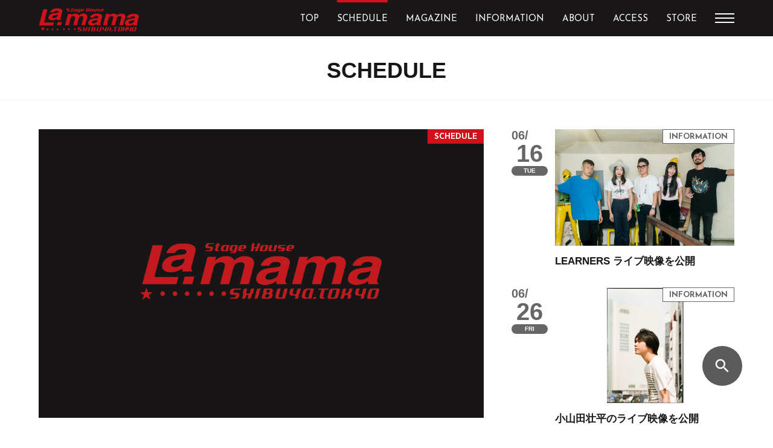

--- FILE ---
content_type: text/html; charset=UTF-8
request_url: https://www.lamama.net/article/%E4%B9%85%E4%BF%9D%E7%94%B0-%E6%9C%89%E8%B2%B4-we-are-the-japan-un-chick-show-conkota/
body_size: 55817
content:
<!DOCTYPE html>
<html lang="ja">
<head>
  <meta charset="utf-8">
  <meta name="viewport" content="width=device-width,initial-scale=1.0">
  <meta http-equiv="X-UA-Compatible" content="IE=Edge">
	<!-- Google tag (gtag.js) -->
<script async src="https://www.googletagmanager.com/gtag/js?id=G-Y4TPJRD5GS"></script>
<script>
  window.dataLayer = window.dataLayer || [];
  function gtag(){dataLayer.push(arguments);}
  gtag('js', new Date());

  gtag('config', 'G-Y4TPJRD5GS');
</script>
  <meta name="format-detection" content="telephone=no">
  <meta name="description" content="渋谷の老舗ライブハウス、La.mama（ラママ）です。最新ライブスケジュールはこちら。また、ラ・ママでは出演したいバンドを常時募集しています。年齢・経験は問いません!! さまざまなジャンルをお待ちしております。まずはデモ音源をお送りください。また、ホールレンタルも常時行なっております。">
  <meta name="keywords" content="La.mama,ラママ,渋谷,道玄坂,ライブハウス,バンド">
	<meta name='robots' content='max-image-preview:large' />
<link rel='dns-prefetch' href='//s.w.org' />
<script type="text/javascript">
window._wpemojiSettings = {"baseUrl":"https:\/\/s.w.org\/images\/core\/emoji\/13.1.0\/72x72\/","ext":".png","svgUrl":"https:\/\/s.w.org\/images\/core\/emoji\/13.1.0\/svg\/","svgExt":".svg","source":{"concatemoji":"https:\/\/www.lamama.net\/wp-includes\/js\/wp-emoji-release.min.js?ver=dd8ba6227d2b7d22f88cf2a64ba25375"}};
/*! This file is auto-generated */
!function(e,a,t){var n,r,o,i=a.createElement("canvas"),p=i.getContext&&i.getContext("2d");function s(e,t){var a=String.fromCharCode;p.clearRect(0,0,i.width,i.height),p.fillText(a.apply(this,e),0,0);e=i.toDataURL();return p.clearRect(0,0,i.width,i.height),p.fillText(a.apply(this,t),0,0),e===i.toDataURL()}function c(e){var t=a.createElement("script");t.src=e,t.defer=t.type="text/javascript",a.getElementsByTagName("head")[0].appendChild(t)}for(o=Array("flag","emoji"),t.supports={everything:!0,everythingExceptFlag:!0},r=0;r<o.length;r++)t.supports[o[r]]=function(e){if(!p||!p.fillText)return!1;switch(p.textBaseline="top",p.font="600 32px Arial",e){case"flag":return s([127987,65039,8205,9895,65039],[127987,65039,8203,9895,65039])?!1:!s([55356,56826,55356,56819],[55356,56826,8203,55356,56819])&&!s([55356,57332,56128,56423,56128,56418,56128,56421,56128,56430,56128,56423,56128,56447],[55356,57332,8203,56128,56423,8203,56128,56418,8203,56128,56421,8203,56128,56430,8203,56128,56423,8203,56128,56447]);case"emoji":return!s([10084,65039,8205,55357,56613],[10084,65039,8203,55357,56613])}return!1}(o[r]),t.supports.everything=t.supports.everything&&t.supports[o[r]],"flag"!==o[r]&&(t.supports.everythingExceptFlag=t.supports.everythingExceptFlag&&t.supports[o[r]]);t.supports.everythingExceptFlag=t.supports.everythingExceptFlag&&!t.supports.flag,t.DOMReady=!1,t.readyCallback=function(){t.DOMReady=!0},t.supports.everything||(n=function(){t.readyCallback()},a.addEventListener?(a.addEventListener("DOMContentLoaded",n,!1),e.addEventListener("load",n,!1)):(e.attachEvent("onload",n),a.attachEvent("onreadystatechange",function(){"complete"===a.readyState&&t.readyCallback()})),(n=t.source||{}).concatemoji?c(n.concatemoji):n.wpemoji&&n.twemoji&&(c(n.twemoji),c(n.wpemoji)))}(window,document,window._wpemojiSettings);
</script>
<style type="text/css">
img.wp-smiley,
img.emoji {
	display: inline !important;
	border: none !important;
	box-shadow: none !important;
	height: 1em !important;
	width: 1em !important;
	margin: 0 0.07em !important;
	vertical-align: -0.1em !important;
	background: none !important;
	padding: 0 !important;
}
</style>
	<link rel='stylesheet' id='wp-block-library-css'  href='https://www.lamama.net/wp-includes/css/dist/block-library/style.min.css?ver=dd8ba6227d2b7d22f88cf2a64ba25375' media='all' />
<style id='global-styles-inline-css' type='text/css'>
body{--wp--preset--color--black: #000000;--wp--preset--color--cyan-bluish-gray: #abb8c3;--wp--preset--color--white: #ffffff;--wp--preset--color--pale-pink: #f78da7;--wp--preset--color--vivid-red: #cf2e2e;--wp--preset--color--luminous-vivid-orange: #ff6900;--wp--preset--color--luminous-vivid-amber: #fcb900;--wp--preset--color--light-green-cyan: #7bdcb5;--wp--preset--color--vivid-green-cyan: #00d084;--wp--preset--color--pale-cyan-blue: #8ed1fc;--wp--preset--color--vivid-cyan-blue: #0693e3;--wp--preset--color--vivid-purple: #9b51e0;--wp--preset--gradient--vivid-cyan-blue-to-vivid-purple: linear-gradient(135deg,rgba(6,147,227,1) 0%,rgb(155,81,224) 100%);--wp--preset--gradient--light-green-cyan-to-vivid-green-cyan: linear-gradient(135deg,rgb(122,220,180) 0%,rgb(0,208,130) 100%);--wp--preset--gradient--luminous-vivid-amber-to-luminous-vivid-orange: linear-gradient(135deg,rgba(252,185,0,1) 0%,rgba(255,105,0,1) 100%);--wp--preset--gradient--luminous-vivid-orange-to-vivid-red: linear-gradient(135deg,rgba(255,105,0,1) 0%,rgb(207,46,46) 100%);--wp--preset--gradient--very-light-gray-to-cyan-bluish-gray: linear-gradient(135deg,rgb(238,238,238) 0%,rgb(169,184,195) 100%);--wp--preset--gradient--cool-to-warm-spectrum: linear-gradient(135deg,rgb(74,234,220) 0%,rgb(151,120,209) 20%,rgb(207,42,186) 40%,rgb(238,44,130) 60%,rgb(251,105,98) 80%,rgb(254,248,76) 100%);--wp--preset--gradient--blush-light-purple: linear-gradient(135deg,rgb(255,206,236) 0%,rgb(152,150,240) 100%);--wp--preset--gradient--blush-bordeaux: linear-gradient(135deg,rgb(254,205,165) 0%,rgb(254,45,45) 50%,rgb(107,0,62) 100%);--wp--preset--gradient--luminous-dusk: linear-gradient(135deg,rgb(255,203,112) 0%,rgb(199,81,192) 50%,rgb(65,88,208) 100%);--wp--preset--gradient--pale-ocean: linear-gradient(135deg,rgb(255,245,203) 0%,rgb(182,227,212) 50%,rgb(51,167,181) 100%);--wp--preset--gradient--electric-grass: linear-gradient(135deg,rgb(202,248,128) 0%,rgb(113,206,126) 100%);--wp--preset--gradient--midnight: linear-gradient(135deg,rgb(2,3,129) 0%,rgb(40,116,252) 100%);--wp--preset--duotone--dark-grayscale: url('#wp-duotone-dark-grayscale');--wp--preset--duotone--grayscale: url('#wp-duotone-grayscale');--wp--preset--duotone--purple-yellow: url('#wp-duotone-purple-yellow');--wp--preset--duotone--blue-red: url('#wp-duotone-blue-red');--wp--preset--duotone--midnight: url('#wp-duotone-midnight');--wp--preset--duotone--magenta-yellow: url('#wp-duotone-magenta-yellow');--wp--preset--duotone--purple-green: url('#wp-duotone-purple-green');--wp--preset--duotone--blue-orange: url('#wp-duotone-blue-orange');--wp--preset--font-size--small: 13px;--wp--preset--font-size--medium: 20px;--wp--preset--font-size--large: 36px;--wp--preset--font-size--x-large: 42px;}.has-black-color{color: var(--wp--preset--color--black) !important;}.has-cyan-bluish-gray-color{color: var(--wp--preset--color--cyan-bluish-gray) !important;}.has-white-color{color: var(--wp--preset--color--white) !important;}.has-pale-pink-color{color: var(--wp--preset--color--pale-pink) !important;}.has-vivid-red-color{color: var(--wp--preset--color--vivid-red) !important;}.has-luminous-vivid-orange-color{color: var(--wp--preset--color--luminous-vivid-orange) !important;}.has-luminous-vivid-amber-color{color: var(--wp--preset--color--luminous-vivid-amber) !important;}.has-light-green-cyan-color{color: var(--wp--preset--color--light-green-cyan) !important;}.has-vivid-green-cyan-color{color: var(--wp--preset--color--vivid-green-cyan) !important;}.has-pale-cyan-blue-color{color: var(--wp--preset--color--pale-cyan-blue) !important;}.has-vivid-cyan-blue-color{color: var(--wp--preset--color--vivid-cyan-blue) !important;}.has-vivid-purple-color{color: var(--wp--preset--color--vivid-purple) !important;}.has-black-background-color{background-color: var(--wp--preset--color--black) !important;}.has-cyan-bluish-gray-background-color{background-color: var(--wp--preset--color--cyan-bluish-gray) !important;}.has-white-background-color{background-color: var(--wp--preset--color--white) !important;}.has-pale-pink-background-color{background-color: var(--wp--preset--color--pale-pink) !important;}.has-vivid-red-background-color{background-color: var(--wp--preset--color--vivid-red) !important;}.has-luminous-vivid-orange-background-color{background-color: var(--wp--preset--color--luminous-vivid-orange) !important;}.has-luminous-vivid-amber-background-color{background-color: var(--wp--preset--color--luminous-vivid-amber) !important;}.has-light-green-cyan-background-color{background-color: var(--wp--preset--color--light-green-cyan) !important;}.has-vivid-green-cyan-background-color{background-color: var(--wp--preset--color--vivid-green-cyan) !important;}.has-pale-cyan-blue-background-color{background-color: var(--wp--preset--color--pale-cyan-blue) !important;}.has-vivid-cyan-blue-background-color{background-color: var(--wp--preset--color--vivid-cyan-blue) !important;}.has-vivid-purple-background-color{background-color: var(--wp--preset--color--vivid-purple) !important;}.has-black-border-color{border-color: var(--wp--preset--color--black) !important;}.has-cyan-bluish-gray-border-color{border-color: var(--wp--preset--color--cyan-bluish-gray) !important;}.has-white-border-color{border-color: var(--wp--preset--color--white) !important;}.has-pale-pink-border-color{border-color: var(--wp--preset--color--pale-pink) !important;}.has-vivid-red-border-color{border-color: var(--wp--preset--color--vivid-red) !important;}.has-luminous-vivid-orange-border-color{border-color: var(--wp--preset--color--luminous-vivid-orange) !important;}.has-luminous-vivid-amber-border-color{border-color: var(--wp--preset--color--luminous-vivid-amber) !important;}.has-light-green-cyan-border-color{border-color: var(--wp--preset--color--light-green-cyan) !important;}.has-vivid-green-cyan-border-color{border-color: var(--wp--preset--color--vivid-green-cyan) !important;}.has-pale-cyan-blue-border-color{border-color: var(--wp--preset--color--pale-cyan-blue) !important;}.has-vivid-cyan-blue-border-color{border-color: var(--wp--preset--color--vivid-cyan-blue) !important;}.has-vivid-purple-border-color{border-color: var(--wp--preset--color--vivid-purple) !important;}.has-vivid-cyan-blue-to-vivid-purple-gradient-background{background: var(--wp--preset--gradient--vivid-cyan-blue-to-vivid-purple) !important;}.has-light-green-cyan-to-vivid-green-cyan-gradient-background{background: var(--wp--preset--gradient--light-green-cyan-to-vivid-green-cyan) !important;}.has-luminous-vivid-amber-to-luminous-vivid-orange-gradient-background{background: var(--wp--preset--gradient--luminous-vivid-amber-to-luminous-vivid-orange) !important;}.has-luminous-vivid-orange-to-vivid-red-gradient-background{background: var(--wp--preset--gradient--luminous-vivid-orange-to-vivid-red) !important;}.has-very-light-gray-to-cyan-bluish-gray-gradient-background{background: var(--wp--preset--gradient--very-light-gray-to-cyan-bluish-gray) !important;}.has-cool-to-warm-spectrum-gradient-background{background: var(--wp--preset--gradient--cool-to-warm-spectrum) !important;}.has-blush-light-purple-gradient-background{background: var(--wp--preset--gradient--blush-light-purple) !important;}.has-blush-bordeaux-gradient-background{background: var(--wp--preset--gradient--blush-bordeaux) !important;}.has-luminous-dusk-gradient-background{background: var(--wp--preset--gradient--luminous-dusk) !important;}.has-pale-ocean-gradient-background{background: var(--wp--preset--gradient--pale-ocean) !important;}.has-electric-grass-gradient-background{background: var(--wp--preset--gradient--electric-grass) !important;}.has-midnight-gradient-background{background: var(--wp--preset--gradient--midnight) !important;}.has-small-font-size{font-size: var(--wp--preset--font-size--small) !important;}.has-medium-font-size{font-size: var(--wp--preset--font-size--medium) !important;}.has-large-font-size{font-size: var(--wp--preset--font-size--large) !important;}.has-x-large-font-size{font-size: var(--wp--preset--font-size--x-large) !important;}
</style>
<link rel='stylesheet' id='contact-form-7-css'  href='https://www.lamama.net/wp-content/plugins/contact-form-7/includes/css/styles.css?ver=5.2.2' media='all' />
<link rel='stylesheet' id='reset-css'  href='https://www.lamama.net/wp-content/themes/lamama-theme/reset.css?ver=1.0' media='all' />
<link rel='stylesheet' id='style-css'  href='https://www.lamama.net/wp-content/themes/lamama-theme/style.css?ver=1.0' media='all' />
<link rel='stylesheet' id='slick-css'  href='https://www.lamama.net/wp-content/themes/lamama-theme/slick.css?ver=1.0' media='all' />
<script type='text/javascript' src='https://www.lamama.net/wp-includes/js/jquery/jquery.min.js?ver=3.6.0' id='jquery-core-js'></script>
<script type='text/javascript' src='https://www.lamama.net/wp-includes/js/jquery/jquery-migrate.min.js?ver=3.3.2' id='jquery-migrate-js'></script>
<link rel="https://api.w.org/" href="https://www.lamama.net/wp-json/" /><link rel="alternate" type="application/json+oembed" href="https://www.lamama.net/wp-json/oembed/1.0/embed?url=https%3A%2F%2Fwww.lamama.net%2Farticle%2F%25e4%25b9%2585%25e4%25bf%259d%25e7%2594%25b0-%25e6%259c%2589%25e8%25b2%25b4-we-are-the-japan-un-chick-show-conkota%2F" />
<link rel="alternate" type="text/xml+oembed" href="https://www.lamama.net/wp-json/oembed/1.0/embed?url=https%3A%2F%2Fwww.lamama.net%2Farticle%2F%25e4%25b9%2585%25e4%25bf%259d%25e7%2594%25b0-%25e6%259c%2589%25e8%25b2%25b4-we-are-the-japan-un-chick-show-conkota%2F&#038;format=xml" />
<title>久保田 有貴 / We are the JAPAN / UN CHICK SHOW / CONKOTA | Schedule | 渋谷La.mama | 渋谷 道玄坂 ライブハウス</title>
<meta property="og:title" content="久保田 有貴 / We are the JAPAN / UN CHICK SHOW / CONKOTA" />
<meta property="og:description" content="OPEN/START 18:30/19:00 ADV/DOOR ￥2,000＋D/￥2,500＋D" />
<meta property="og:type" content="article" />
<meta property="og:url" content="https://www.lamama.net/article/%e4%b9%85%e4%bf%9d%e7%94%b0-%e6%9c%89%e8%b2%b4-we-are-the-japan-un-chick-show-conkota/" />
<meta property="og:image" content="https://www.lamama.net/wp-content/uploads/default2.png" />
<meta property="og:site_name" content="渋谷La.mama | 渋谷 道玄坂 ライブハウス" />
<meta name="twitter:card" content="summary_large_image" />
<meta name="twitter:site" content="@shibuya_lamama" />
<meta property="og:locale" content="ja_JP" />
<style type="text/css">
.no-js .native-lazyload-js-fallback {
	display: none;
}
</style>
		  <link href="https://fonts.googleapis.com/css?family=Josefin+Sans:400,400i,700" rel="stylesheet">
  <link href="https://fonts.googleapis.com/icon?family=Material+Icons" rel="stylesheet">
  <script src="https://ajax.googleapis.com/ajax/libs/jquery/3.3.1/jquery.min.js"></script>
  <script src="https://www.lamama.net/wp-content/themes/lamama-theme/js/smooth_scroll.js" type="text/javascript"></script>
  <script src="https://www.lamama.net/wp-content/themes/lamama-theme/js/vp.js" type="text/javascript"></script>
  <script src="https://www.lamama.net/wp-content/themes/lamama-theme/js/hum.js" type="text/javascript"></script>
  <script src="https://www.lamama.net/wp-content/themes/lamama-theme/js/search.js" type="text/javascript"></script>
  <script src="https://www.lamama.net/wp-content/themes/lamama-theme/js/slick.min.js" type="text/javascript"></script>
  <script src="https://www.lamama.net/wp-content/themes/lamama-theme/js/slide_text.js" type="text/javascript"></script>
  <script src="https://www.lamama.net/wp-content/themes/lamama-theme/js/common.js" type="text/javascript"></script>
  <script>!function(d,s,id){var js,fjs=d.getElementsByTagName(s)[0],p=/^http:/.test(d.location)?'http':'https';if(!d.getElementById(id)){js=d.createElement(s);js.id=id;js.src=p+'://platform.twitter.com/widgets.js';fjs.parentNode.insertBefore(js,fjs);}}(document, 'script', 'twitter-wjs');</script>
  <!-- Global site tag (gtag.js) - Google Analytics -->
  <script async src="https://www.googletagmanager.com/gtag/js?id=UA-150378693-1"></script>
  <script>
    window.dataLayer = window.dataLayer || [];
    function gtag(){dataLayer.push(arguments);}
    gtag('js', new Date());

    gtag('config', 'UA-150378693-1');
  </script>
</head>

<body data-rsssl=1>
<!-- ▼共通ヘッダー  -->
<header>
    <div class="header wrapper">
      <div class="logo_cont">
        <h1><a href="/"><img src="https://www.lamama.net/wp-content/themes/lamama-theme/img/logo.png" srcset="https://www.lamama.net/wp-content/themes/lamama-theme/img/logo@2x.png 2x" alt="渋谷La.mama"></a></h1>
      </div>
      <!-- /.logo_cont -->
            <nav class="glonav">
        <ul>
          <li><a href="/" class="">TOP</a></li>
          <li><a href="/schedule/" class="">SCHEDULE</a></li>
          <li><a href="/magazine/" class="">MAGAZINE</a></li>
          <li><a href="/information/" class="">INFORMATION</a></li>
          <li><a href="/about" class="">ABOUT</a></li>
<!--           <li><a href="" class="">STORY</a></li> -->
          <li><a href="/access/" class="">ACCESS</a></li>
          <li><a href="https://shibuya-lamama.stores.jp" target="_blank">STORE</a></li>
          <li class="humberger">
            <div id="humberger">
              <div></div>
              <div></div>
              <div></div>
            </div>
          </li>
          <li id="sub_nav">
              <ul class="wrapper">
                <!-- <li><a href="">DRINK / FOOD</a></li> -->
                <li><a href="/about?id=to_performer">出演者の方へ</a></li>
                <li><a href="/access?id=ticket">TICKET</a></li>
                <li><a href="/contact/">CONTACT</a></li>
              </ul>
          </li>
        </ul>
      </nav>
      <!-- /.glonav -->
      <div id="sp_humberger" class="sp">
          <div></div>
          <div></div>
          <div></div>
        </div>
      <!-- / #sp_humberger -->  
    </div>
    <!-- /.header -->
  </header>
  
      <article id="schedule">
    <div class="main_cont">
      <div class="ttl_cont">
        <h2 class="js_font">SCHEDULE</h2>
      </div><!-- /.ttl_cont -->
      <div class="pickup_cont wrapper detail">
        <div class="pickup_list l_side">
          <div class="pickup_btn schedule">
            <div class="img_cont" id="detail_hero">
    <img src="https://www.lamama.net/wp-content/uploads/default2.png" alt="">
  </div>            
            <!-- /.img_cont -->
            <div class="text_cont">
              <div class="date_cont">
                <span class="month">09/</span>
                <!-- /.month -->
                <span class="day">24</span>
                <span class="date tue">TUE</span>
                <span class="time_zone "></span>
                <!-- /.date -->
                <!-- /.day -->
              </div>
              <!-- /.date_cont -->
              <div class="detail_cont">
                <p class="status"></p>
                <!-- /.status -->
                <p class="genre"></p>
                <!-- /.genre -->
                <p class="event">
                  『Gravity』                </p>
                <!-- /.event -->
                <p class="member">
                  久保田 有貴 / We are the JAPAN / UN CHICK SHOW / CONKOTA                </p>
                <!-- /.member -->
              </div>
              <!-- /.detail_cont -->
            </div>
            <!-- /.text_cont -->
            <div class="detail_txt">
              <p>OPEN/START 18:30/19:00<br />
ADV/DOOR ￥2,000＋D/￥2,500＋D</p>
            </div><!-- /.detail_txt -->  
            <ul class="share-buttons">
              <li>
                <a href="https://www.facebook.com/sharer/sharer.php?u=https://www.lamama.net/article/%e4%b9%85%e4%bf%9d%e7%94%b0-%e6%9c%89%e8%b2%b4-we-are-the-japan-un-chick-show-conkota/&quote=渋谷La.mama 久保田 有貴 / We are the JAPAN / UN CHICK SHOW / CONKOTA" title="Share on Facebook" target="_blank">
                <svg width="24px" height="24px" viewBox="0 0 24 24" version="1.1" xmlns="http://www.w3.org/2000/svg" xmlns:xlink="http://www.w3.org/1999/xlink">
                    <g id="Page-1" stroke="none" stroke-width="1" fill="none" fill-rule="evenodd">
                        <path d="M22.5749508,0.000393442623 L1.31881967,0.000393442623 C0.59095082,0.000393442623 0,0.590163934 0,1.31921311 L0,22.5753443 C0,23.3043934 0.59095082,23.8949508 1.31881967,23.8949508 L12.7624918,23.8949508 L12.7624918,14.6415738 L9.64878689,14.6415738 L9.64878689,11.0348852 L12.7624918,11.0348852 L12.7624918,8.37521311 C12.7624918,5.28944262 14.6466885,3.6082623 17.4,3.6082623 C18.72,3.6082623 19.8519344,3.70701639 20.1820328,3.74990164 L20.1820328,6.97534426 L18.2722623,6.97613115 C16.7752131,6.97613115 16.4864262,7.68786885 16.4864262,8.73167213 L16.4864262,11.0337049 L20.0580984,11.0337049 L19.591082,14.64 L16.4860328,14.64 L16.4860328,23.8937705 L22.5745574,23.8937705 C23.3032131,23.8937705 23.8945574,23.3024262 23.8945574,22.5753443 L23.8945574,1.31842623 C23.8941639,0.590163934 23.3036066,0.000393442623 22.5749508,0.000393442623 Z" id="facebook" fill="#0D52C9" fill-rule="nonzero"></path>
                    </g>
                </svg>
                </a>
              </li>
              <li>
                <a href="https://twitter.com/intent/tweet?url=https://www.lamama.net/article/%e4%b9%85%e4%bf%9d%e7%94%b0-%e6%9c%89%e8%b2%b4-we-are-the-japan-un-chick-show-conkota/&text=渋谷La.mama 久保田 有貴 / We are the JAPAN / UN CHICK SHOW / CONKOTA" target="_blank" title="Tweet">
                  <svg width="24px" height="24px" viewBox="0 0 24 24" version="1.1" xmlns="http://www.w3.org/2000/svg" xmlns:xlink="http://www.w3.org/1999/xlink">
                      <g id="Page-1" stroke="none" stroke-width="1" fill="none" fill-rule="evenodd">
                          <path d="M1.5,0 L22.5,0 C23.3284271,0 24,0.671572875 24,1.5 L24,22.5 C24,23.3284271 23.3284271,24 22.5,24 L1.5,24 C0.671572875,24 0,23.3284271 0,22.5 L0,1.5 C0,0.671572875 0.671572875,0 1.5,0 Z M18.8437449,8.63114351 C19.4992893,8.16267882 20.0457677,7.59558998 20.4827426,6.92965831 C19.9001276,7.18977677 19.2707699,7.36657859 18.594615,7.4603918 C19.301877,7.04413667 19.7860319,6.43533485 20.0460957,5.63431435 C19.3699408,6.02957631 18.6724647,6.29505239 17.9544328,6.43030524 C17.3197722,5.74348975 16.5235626,5.4 15.5660228,5.4 C14.6608565,5.4 13.8881549,5.72009112 13.2483554,6.36005467 C12.6083371,7.00007289 12.2883554,7.77255581 12.2883554,8.67799544 C12.2883554,8.97966287 12.3144328,9.22950342 12.366369,9.42718907 C11.0241185,9.35442369 9.76491116,9.01607289 8.58912984,8.4126287 C7.41345786,7.80912984 6.41431435,7.00280638 5.59235535,5.99338497 C5.29057859,6.51367654 5.13979954,7.06512984 5.13979954,7.64790888 C5.13979954,8.83413212 5.61323918,9.74449203 6.56017312,10.3793713 C6.07104328,10.36882 5.55075171,10.2335672 4.99940774,9.97361276 L4.99940774,10.0048292 C4.99940774,10.7851845 5.2595262,11.4797084 5.77992711,12.0885103 C6.30021868,12.6972574 6.94007289,13.0740957 7.69965376,13.2200091 C7.39798633,13.3030524 7.13256492,13.3446014 6.90366287,13.3446014 C6.76841002,13.3446014 6.56553075,13.3239909 6.29507973,13.2824419 C6.5136492,13.938041 6.90114806,14.4790524 7.457959,14.9056401 C8.01460592,15.3327198 8.64686105,15.5510706 9.35434169,15.5611845 C8.14723462,16.4979499 6.78929385,16.9661959 5.28041002,16.9661959 C5.01001367,16.9661959 4.74973121,16.9505057 4.5,16.9194533 C6.04010023,17.8971663 7.71539863,18.3865695 9.52584055,18.3865695 C10.69118,18.3865695 11.7839727,18.2017312 12.8034533,17.8320547 C13.823426,17.4629248 14.6973759,16.9684374 15.4258497,16.3495763 C16.1541595,15.7304966 16.7811116,15.0174943 17.3062688,14.2111708 C17.8319727,13.4047927 18.2222597,12.5619499 18.4770752,11.6824784 C18.7318907,10.8034442 18.8594897,9.92676082 18.8594897,9.05264692 C18.8594897,8.8650205 18.8541868,8.72479271 18.8437449,8.63114351 Z" id="Shape" fill="#00B1EF" fill-rule="nonzero"></path>
                      </g>
                  </svg>
                </a>
              </li>
            </ul>
          </div>
          <!-- /.pickup_btn -->
        </div><!-- /.l_side -->
        <div class="pickup_list r_side sort">
                                                
                            <a href="https://www.lamama.net/article/s-20260209/" class="pickup_btn schedule" data-schedule="2026-02-09">
                <div class="text_cont">
                  <div class="date_cont">
                                        <span class="month">02/</span>
                    <span class="day">09</span>
                    <span class="date mon">MON</span>
                    <span class="time_zone "></span>
                  </div>
                  <!-- /.date_cont -->
                  <div class="detail_cont">
                    <div class="img_cont">
    <img class="lozad" src="https://www.lamama.net/wp-content/uploads/26.2.9-1.jpg" alt="">
  </div>                    <!-- /.img_cont -->
                    <p class="status"></p>
                    <!-- /.status -->
                    <p class="genre"></p>
                    <!-- /.genre -->
                    <p class="event">スペシャルZIGGYナイトWith ZYYG</p>
                    <!-- /.event -->
                    <p class="member">
                      森重樹一 / ZYYG / AISHA(フロントアクト)                    </p>
                    <!-- /.member -->
                  </div>
                  <!-- /.detail_cont -->
                </div>
                <!-- /.text_cont -->
              </a>                            
                            <a href="https://www.lamama.net/article/s-20260130/" class="pickup_btn schedule" data-schedule="2026-01-30">
                <div class="text_cont">
                  <div class="date_cont">
                                        <span class="month">01/</span>
                    <span class="day">30</span>
                    <span class="date fri">FRI</span>
                    <span class="time_zone "></span>
                  </div>
                  <!-- /.date_cont -->
                  <div class="detail_cont">
                    <div class="img_cont">
    <img class="lozad" src="https://www.lamama.net/wp-content/uploads/lamamakonto.gif" alt="">
  </div>                    <!-- /.img_cont -->
                    <p class="status"></p>
                    <!-- /.status -->
                    <p class="genre"></p>
                    <!-- /.genre -->
                    <p class="event">第433回 「ラ・ママ新人コント大会 」</p>
                    <!-- /.event -->
                    <p class="member">
                      司会）渡辺正行(コント赤信号) 　他 約20組                    </p>
                    <!-- /.member -->
                  </div>
                  <!-- /.detail_cont -->
                </div>
                <!-- /.text_cont -->
              </a>                            
                            <a href="https://www.lamama.net/article/s-20260611/" class="pickup_btn schedule" data-schedule="2026-06-11">
                <div class="text_cont">
                  <div class="date_cont">
                                        <span class="month">06/</span>
                    <span class="day">11</span>
                    <span class="date thu">THU</span>
                    <span class="time_zone "></span>
                  </div>
                  <!-- /.date_cont -->
                  <div class="detail_cont">
                    <div class="img_cont">
    <img class="lozad" src="https://www.lamama.net/wp-content/uploads/takenawakota-3.jpg" alt="">
  </div>                    <!-- /.img_cont -->
                    <p class="status"></p>
                    <!-- /.status -->
                    <p class="genre"></p>
                    <!-- /.genre -->
                    <p class="event">「turn over」</p>
                    <!-- /.event -->
                    <p class="member">
                      竹縄航太                    </p>
                    <!-- /.member -->
                  </div>
                  <!-- /.detail_cont -->
                </div>
                <!-- /.text_cont -->
              </a>                            
                            <a href="https://www.lamama.net/article/s-20260211-d/" class="pickup_btn schedule" data-schedule="2026-02-11">
                <div class="text_cont">
                  <div class="date_cont">
                                        <span class="month">02/</span>
                    <span class="day">11</span>
                    <span class="date wed">WED</span>
                    <span class="time_zone DAY">DAY</span>
                  </div>
                  <!-- /.date_cont -->
                  <div class="detail_cont">
                    <div class="img_cont">
    <img class="lozad" src="https://www.lamama.net/wp-content/uploads/tanthorax.jpg" alt="">
  </div>                    <!-- /.img_cont -->
                    <p class="status"></p>
                    <!-- /.status -->
                    <p class="genre"></p>
                    <!-- /.genre -->
                    <p class="event">MELT4 Presents<br>MELTPOLIS Release Tour Extra 渋谷編</p>
                    <!-- /.event -->
                    <p class="member">
                      MELT4 / VOLCANO / TANTHORAX (Opening Act)                    </p>
                    <!-- /.member -->
                  </div>
                  <!-- /.detail_cont -->
                </div>
                <!-- /.text_cont -->
              </a>                            
                            <a href="https://www.lamama.net/article/s-20260120/" class="pickup_btn schedule" data-schedule="2026-01-20">
                <div class="text_cont">
                  <div class="date_cont">
                                        <span class="month">01/</span>
                    <span class="day">20</span>
                    <span class="date tue">TUE</span>
                    <span class="time_zone "></span>
                  </div>
                  <!-- /.date_cont -->
                  <div class="detail_cont">
                    <div class="img_cont">
    <img class="lozad" src="https://www.lamama.net/wp-content/uploads/4877636eb23702bfcb3e2c4da394b0eb.jpg" alt="">
  </div>                    <!-- /.img_cont -->
                    <p class="status"></p>
                    <!-- /.status -->
                    <p class="genre"></p>
                    <!-- /.genre -->
                    <p class="event">『合縁奇縁Vol.3』</p>
                    <!-- /.event -->
                    <p class="member">
                      オサキアユ(さよならポエジー) / 小池貞利(the dadadadys) / 山之内ケリー(ミニマムジーク)                    </p>
                    <!-- /.member -->
                  </div>
                  <!-- /.detail_cont -->
                </div>
                <!-- /.text_cont -->
              </a>                            
                            <a href="https://www.lamama.net/article/s-20260210/" class="pickup_btn schedule" data-schedule="2026-02-10">
                <div class="text_cont">
                  <div class="date_cont">
                                        <span class="month">02/</span>
                    <span class="day">10</span>
                    <span class="date tue">TUE</span>
                    <span class="time_zone "></span>
                  </div>
                  <!-- /.date_cont -->
                  <div class="detail_cont">
                    <div class="img_cont">
    <img class="lozad" src="https://www.lamama.net/wp-content/uploads/26.2.10-1.jpg" alt="">
  </div>                    <!-- /.img_cont -->
                    <p class="status"></p>
                    <!-- /.status -->
                    <p class="genre"></p>
                    <!-- /.genre -->
                    <p class="event">奇妙礼太郎 独演会 〜Floral Meeting〜</p>
                    <!-- /.event -->
                    <p class="member">
                      奇妙礼太郎<br>Flower Arrangement : Kenji Kumaki                    </p>
                    <!-- /.member -->
                  </div>
                  <!-- /.detail_cont -->
                </div>
                <!-- /.text_cont -->
              </a>                            
                            <a href="https://www.lamama.net/article/s-20260206/" class="pickup_btn schedule" data-schedule="2026-02-06">
                <div class="text_cont">
                  <div class="date_cont">
                                        <span class="month">02/</span>
                    <span class="day">06</span>
                    <span class="date fri">FRI</span>
                    <span class="time_zone "></span>
                  </div>
                  <!-- /.date_cont -->
                  <div class="detail_cont">
                    <div class="img_cont">
    <img class="lozad" src="https://www.lamama.net/wp-content/uploads/26.2.6n.jpg" alt="">
  </div>                    <!-- /.img_cont -->
                    <p class="status"></p>
                    <!-- /.status -->
                    <p class="genre"></p>
                    <!-- /.genre -->
                    <p class="event">CheChe presents「CheCherish Vol.3」 </p>
                    <!-- /.event -->
                    <p class="member">
                      CheChe / アマイワナ                    </p>
                    <!-- /.member -->
                  </div>
                  <!-- /.detail_cont -->
                </div>
                <!-- /.text_cont -->
              </a>                                                                                      
                            <a href="https://www.lamama.net/article/m-20261222/" class="pickup_btn magazine" data-schedule="2025-12-22">
                <div class="text_cont">
                  <div class="date_cont">
                                        <span class="month">12/</span>
                    <span class="day">22</span>
                    <span class="date mon">MON</span>
                    <span class="time_zone "></span>
                  </div>
                  <!-- /.date_cont -->
                  <div class="detail_cont">
                    <div class="img_cont">
    <img class="lozad" src="https://www.lamama.net/wp-content/uploads/antenna2.jpg" alt="">
  </div>                    <!-- /.img_cont -->
                    <p class="status"></p>
                    <!-- /.status -->
                    <p class="genre"></p>
                    <!-- /.genre -->
                    <p class="event"></p>
                    <!-- /.event -->
                    <p class="member">
                      今、東日本のライブハウス店長・ブッカーが注目しているアーティスト                    </p>
                    <!-- /.member -->
                  </div>
                  <!-- /.detail_cont -->
                </div>
                <!-- /.text_cont -->
              </a>                            
                            <a href="https://www.lamama.net/article/m-20230113/" class="pickup_btn magazine" data-schedule="2023-01-13">
                <div class="text_cont">
                  <div class="date_cont">
                                        <span class="month">01/</span>
                    <span class="day">13</span>
                    <span class="date fri">FRI</span>
                    <span class="time_zone "></span>
                  </div>
                  <!-- /.date_cont -->
                  <div class="detail_cont">
                    <div class="img_cont">
    <img class="lozad" src="https://www.lamama.net/wp-content/uploads/kuronikuru-scaled.jpg" alt="">
  </div>                    <!-- /.img_cont -->
                    <p class="status"></p>
                    <!-- /.status -->
                    <p class="genre">INTERVIEW</p>
                    <!-- /.genre -->
                    <p class="event"></p>
                    <!-- /.event -->
                    <p class="member">
                      La.mamaリアルタイムクロニクル<br>La.mamaで過ぎた時間を振り返り、未来に積み上げていくための特集企画                    </p>
                    <!-- /.member -->
                  </div>
                  <!-- /.detail_cont -->
                </div>
                <!-- /.text_cont -->
              </a>                            
                            <a href="https://www.lamama.net/article/m-20221227-2/" class="pickup_btn magazine" data-schedule="2022-12-27">
                <div class="text_cont">
                  <div class="date_cont">
                                        <span class="month">12/</span>
                    <span class="day">27</span>
                    <span class="date tue">TUE</span>
                    <span class="time_zone "></span>
                  </div>
                  <!-- /.date_cont -->
                  <div class="detail_cont">
                    <div class="img_cont">
    <img class="lozad" src="https://www.lamama.net/wp-content/uploads/4c85c234076325c638e2c305400f29d6-3.jpg" alt="">
  </div>                    <!-- /.img_cont -->
                    <p class="status"></p>
                    <!-- /.status -->
                    <p class="genre">INTERVIEW</p>
                    <!-- /.genre -->
                    <p class="event"></p>
                    <!-- /.event -->
                    <p class="member">
                      La.mamaリアルタイムクロニクルvol.53<br> ーTHE YELLOW MONKEYとLa.mamaー                    </p>
                    <!-- /.member -->
                  </div>
                  <!-- /.detail_cont -->
                </div>
                <!-- /.text_cont -->
              </a>                            
                            <a href="https://www.lamama.net/article/m-20221222-1/" class="pickup_btn magazine" data-schedule="2022-12-22">
                <div class="text_cont">
                  <div class="date_cont">
                                        <span class="month">12/</span>
                    <span class="day">22</span>
                    <span class="date thu">THU</span>
                    <span class="time_zone "></span>
                  </div>
                  <!-- /.date_cont -->
                  <div class="detail_cont">
                    <div class="img_cont">
    <img class="lozad" src="https://www.lamama.net/wp-content/uploads/aimyon.jpg" alt="">
  </div>                    <!-- /.img_cont -->
                    <p class="status"></p>
                    <!-- /.status -->
                    <p class="genre">INTERVIEW</p>
                    <!-- /.genre -->
                    <p class="event"></p>
                    <!-- /.event -->
                    <p class="member">
                      La.mamaリアルタイムクロニクルvol.50<br> ーあいみょんとLa.mamaー                    </p>
                    <!-- /.member -->
                  </div>
                  <!-- /.detail_cont -->
                </div>
                <!-- /.text_cont -->
              </a>                                                                                      
                            <a href="https://www.lamama.net/article/i-20260101/" class="pickup_btn information" data-schedule="2026-01-18">
                <div class="text_cont">
                  <div class="date_cont">
                                        <span class="month">01/</span>
                    <span class="day">18</span>
                    <span class="date sun">SUN</span>
                    <span class="time_zone "></span>
                  </div>
                  <!-- /.date_cont -->
                  <div class="detail_cont">
                    <div class="img_cont">
    <img class="lozad" src="https://www.lamama.net/wp-content/uploads/info1.jpg" alt="">
  </div>                    <!-- /.img_cont -->
                    <p class="status"></p>
                    <!-- /.status -->
                    <p class="genre"></p>
                    <!-- /.genre -->
                    <p class="event"></p>
                    <!-- /.event -->
                    <p class="member">
                      🎍2026年渋谷ラママより新年のご挨拶🎍                    </p>
                    <!-- /.member -->
                  </div>
                  <!-- /.detail_cont -->
                </div>
                <!-- /.text_cont -->
              </a>                            
                            <a href="https://www.lamama.net/article/i-20251101/" class="pickup_btn information" data-schedule="2025-11-01">
                <div class="text_cont">
                  <div class="date_cont">
                                        <span class="month">11/</span>
                    <span class="day">01</span>
                    <span class="date sat">SAT</span>
                    <span class="time_zone "></span>
                  </div>
                  <!-- /.date_cont -->
                  <div class="detail_cont">
                    <div class="img_cont">
    <img class="lozad" src="https://www.lamama.net/wp-content/uploads/11.1.jpg" alt="">
  </div>                    <!-- /.img_cont -->
                    <p class="status"></p>
                    <!-- /.status -->
                    <p class="genre"></p>
                    <!-- /.genre -->
                    <p class="event"></p>
                    <!-- /.event -->
                    <p class="member">
                      『Restroom of the Revolution〜Sweet Home La.mama〜』よりクラファン募金を頂戴いたしました                    </p>
                    <!-- /.member -->
                  </div>
                  <!-- /.detail_cont -->
                </div>
                <!-- /.text_cont -->
              </a>                            
                            <a href="https://www.lamama.net/article/i-20250922/" class="pickup_btn information" data-schedule="2025-09-22">
                <div class="text_cont">
                  <div class="date_cont">
                                        <span class="month">09/</span>
                    <span class="day">22</span>
                    <span class="date mon">MON</span>
                    <span class="time_zone "></span>
                  </div>
                  <!-- /.date_cont -->
                  <div class="detail_cont">
                    <div class="img_cont">
    <img class="lozad" src="https://www.lamama.net/wp-content/uploads/staff.jpg" alt="">
  </div>                    <!-- /.img_cont -->
                    <p class="status"></p>
                    <!-- /.status -->
                    <p class="genre"></p>
                    <!-- /.genre -->
                    <p class="event"></p>
                    <!-- /.event -->
                    <p class="member">
                      新規スタッフ募集！                    </p>
                    <!-- /.member -->
                  </div>
                  <!-- /.detail_cont -->
                </div>
                <!-- /.text_cont -->
              </a>                            
                            <a href="https://www.lamama.net/article/i-20250710/" class="pickup_btn information" data-schedule="2025-07-10">
                <div class="text_cont">
                  <div class="date_cont">
                                        <span class="month">07/</span>
                    <span class="day">10</span>
                    <span class="date thu">THU</span>
                    <span class="time_zone "></span>
                  </div>
                  <!-- /.date_cont -->
                  <div class="detail_cont">
                    <div class="img_cont">
    <img class="lozad" src="https://www.lamama.net/wp-content/uploads/kurafan-1.jpg" alt="">
  </div>                    <!-- /.img_cont -->
                    <p class="status"></p>
                    <!-- /.status -->
                    <p class="genre"></p>
                    <!-- /.genre -->
                    <p class="event"></p>
                    <!-- /.event -->
                    <p class="member">
                      【渋谷La.mama クラウドファンディング】プロジェクトの支援者様一覧を掲載いたします                    </p>
                    <!-- /.member -->
                  </div>
                  <!-- /.detail_cont -->
                </div>
                <!-- /.text_cont -->
              </a>                            
                            <a href="https://www.lamama.net/article/i-20220111/" class="pickup_btn information" data-schedule="2022-01-11">
                <div class="text_cont">
                  <div class="date_cont">
                                        <span class="month">01/</span>
                    <span class="day">11</span>
                    <span class="date tue">TUE</span>
                    <span class="time_zone "></span>
                  </div>
                  <!-- /.date_cont -->
                  <div class="detail_cont">
                    <div class="img_cont">
    <img class="lozad" src="https://www.lamama.net/wp-content/uploads/u-19.jpg" alt="">
  </div>                    <!-- /.img_cont -->
                    <p class="status"></p>
                    <!-- /.status -->
                    <p class="genre"></p>
                    <!-- /.genre -->
                    <p class="event"></p>
                    <!-- /.event -->
                    <p class="member">
                      『10代無料』始めます                    </p>
                    <!-- /.member -->
                  </div>
                  <!-- /.detail_cont -->
                </div>
                <!-- /.text_cont -->
              </a>                            
                            <a href="https://www.lamama.net/article/s-20201124-i-2/" class="pickup_btn information" data-schedule="2020-11-24">
                <div class="text_cont">
                  <div class="date_cont">
                                        <span class="month">11/</span>
                    <span class="day">24</span>
                    <span class="date tue">TUE</span>
                    <span class="time_zone "></span>
                  </div>
                  <!-- /.date_cont -->
                  <div class="detail_cont">
                    <div class="img_cont">
    <img class="lozad" src="https://www.lamama.net/wp-content/uploads/mouse.jpg" alt="">
  </div>                    <!-- /.img_cont -->
                    <p class="status"></p>
                    <!-- /.status -->
                    <p class="genre"></p>
                    <!-- /.genre -->
                    <p class="event"></p>
                    <!-- /.event -->
                    <p class="member">
                      mouse on the keysのライブ映像、第3弾を公開                    </p>
                    <!-- /.member -->
                  </div>
                  <!-- /.detail_cont -->
                </div>
                <!-- /.text_cont -->
              </a>                            
                            <a href="https://www.lamama.net/article/i-20200803/" class="pickup_btn information" data-schedule="2020-08-03">
                <div class="text_cont">
                  <div class="date_cont">
                                        <span class="month">08/</span>
                    <span class="day">03</span>
                    <span class="date mon">MON</span>
                    <span class="time_zone "></span>
                  </div>
                  <!-- /.date_cont -->
                  <div class="detail_cont">
                    <div class="img_cont">
    <img class="lozad" src="https://www.lamama.net/wp-content/uploads/note0803.jpg" alt="">
  </div>                    <!-- /.img_cont -->
                    <p class="status"></p>
                    <!-- /.status -->
                    <p class="genre"></p>
                    <!-- /.genre -->
                    <p class="event"></p>
                    <!-- /.event -->
                    <p class="member">
                      はたの樹三【渋谷ラママ代表】エッセイブログを開設！                    </p>
                    <!-- /.member -->
                  </div>
                  <!-- /.detail_cont -->
                </div>
                <!-- /.text_cont -->
              </a>                            
                            <a href="https://www.lamama.net/article/i-20200626/" class="pickup_btn information" data-schedule="2020-06-26">
                <div class="text_cont">
                  <div class="date_cont">
                                        <span class="month">06/</span>
                    <span class="day">26</span>
                    <span class="date fri">FRI</span>
                    <span class="time_zone "></span>
                  </div>
                  <!-- /.date_cont -->
                  <div class="detail_cont">
                    <div class="img_cont">
    <img class="lozad" src="https://www.lamama.net/wp-content/uploads/oyamadasouhei.jpg" alt="">
  </div>                    <!-- /.img_cont -->
                    <p class="status"></p>
                    <!-- /.status -->
                    <p class="genre"></p>
                    <!-- /.genre -->
                    <p class="event"></p>
                    <!-- /.event -->
                    <p class="member">
                      小山田壮平のライブ映像を公開                    </p>
                    <!-- /.member -->
                  </div>
                  <!-- /.detail_cont -->
                </div>
                <!-- /.text_cont -->
              </a>                            
                            <a href="https://www.lamama.net/article/i-20200616/" class="pickup_btn information" data-schedule="2020-06-16">
                <div class="text_cont">
                  <div class="date_cont">
                                        <span class="month">06/</span>
                    <span class="day">16</span>
                    <span class="date tue">TUE</span>
                    <span class="time_zone "></span>
                  </div>
                  <!-- /.date_cont -->
                  <div class="detail_cont">
                    <div class="img_cont">
    <img class="lozad" src="https://www.lamama.net/wp-content/uploads/learners.jpg" alt="">
  </div>                    <!-- /.img_cont -->
                    <p class="status"></p>
                    <!-- /.status -->
                    <p class="genre"></p>
                    <!-- /.genre -->
                    <p class="event"></p>
                    <!-- /.event -->
                    <p class="member">
                      LEARNERS ライブ映像を公開                    </p>
                    <!-- /.member -->
                  </div>
                  <!-- /.detail_cont -->
                </div>
                <!-- /.text_cont -->
              </a>                                              </div>
        <!-- /.pickup_list -->
      </div>
      <!-- /.pickup_cont -->
    </div>
    <!-- /.main_cont -->
    
<div class="search_btn_bg">
</div><!-- /.search_btn_bg -->

<div class="search_area">
  <p class="search_ttl js_font">SCHEDULE / MAGAZINE</p><!-- /.search_ttl -->
  <!-- search -->
<form class="search" method="get" action="https://www.lamama.net" role="search">
	<input type="text" name="s" placeholder="キーワードを入力" id="search_area">
	<input type="submit" role="button" value="検索">
</form>

<!-- /search -->
</div><!-- /.search_area -->

<div class="search_btn">
  <i class="material-icons">search</i>
</div><!-- /.search_btn -->

  </article>
      
  <script>
  $(document).ready(function(){
    $('#detail_hero').slick({
      dots: true,
      infinite: true,
      speed: 800,
      fade: true,
      autoplaySpeed: 3000,
      autoplay: true,
      cssEase: 'linear',
      arrows: false
    });
  });
  </script>
  			<!-- footer -->
		<script type="text/javascript">
( function() {
	var nativeLazyloadInitialize = function() {
		var lazyElements, script;
		if ( 'loading' in HTMLImageElement.prototype ) {
			lazyElements = [].slice.call( document.querySelectorAll( '.native-lazyload-js-fallback' ) );
			lazyElements.forEach( function( element ) {
				if ( ! element.dataset.src ) {
					return;
				}
				element.src = element.dataset.src;
				delete element.dataset.src;
				if ( element.dataset.srcset ) {
					element.srcset = element.dataset.srcset;
					delete element.dataset.srcset;
				}
				if ( element.dataset.sizes ) {
					element.sizes = element.dataset.sizes;
					delete element.dataset.sizes;
				}
				element.classList.remove( 'native-lazyload-js-fallback' );
			} );
		} else if ( ! document.querySelector( 'script#native-lazyload-fallback' ) ) {
			script = document.createElement( 'script' );
			script.id = 'native-lazyload-fallback';
			script.type = 'text/javascript';
			script.src = 'https://www.lamama.net/wp-content/plugins/native-lazyload/assets/js/lazyload.js';
			script.defer = true;
			document.body.appendChild( script );
		}
	};
	if ( document.readyState === 'complete' || document.readyState === 'interactive' ) {
		nativeLazyloadInitialize();
	} else {
		window.addEventListener( 'DOMContentLoaded', nativeLazyloadInitialize );
	}
}() );
</script>
		<script type='text/javascript' id='contact-form-7-js-extra'>
/* <![CDATA[ */
var wpcf7 = {"apiSettings":{"root":"https:\/\/www.lamama.net\/wp-json\/contact-form-7\/v1","namespace":"contact-form-7\/v1"}};
/* ]]> */
</script>
<script type='text/javascript' src='https://www.lamama.net/wp-content/plugins/contact-form-7/includes/js/scripts.js?ver=5.2.2' id='contact-form-7-js'></script>

		<footer>
    <p class="wrapper">&copy;2019 Stage House La.mama / LAS Life LTD. All rights reserved.</p>
  </footer>

  <script type="text/javascript" src="//code.jquery.com/jquery-1.11.0.min.js"></script>
  <script type="text/javascript" src="//code.jquery.com/jquery-migrate-1.2.1.min.js"></script>
  <script src="https://www.lamama.net/wp-content/themes/lamama-theme/js/slick.min.js" type="text/javascript"></script>
  <script type="text/javascript" src="https://cdn.jsdelivr.net/npm/lozad/dist/lozad.min.js"></script>
  <script>
  $(document).ready(function(){
    $(".mv_cont").children().sort(function(a,b){
      return new Date($(a).attr("data-schedule")) > new Date($(b).attr("data-schedule")) ? -1 : 1;
    }).sort(function (a, b) {
      var priorityA = parseInt($(a).attr("data-priority") || 0, 10);
      var priorityB = parseInt($(b).attr("data-priority") || 0, 10);
      return priorityA < priorityB ? -1 : 1;
    }).each(function(){
        $(".mv_cont").prepend(this);
    });
    $('.mv_cont').slick({
      centerMode:true,
      centerPadding:'10%',
      speed: 800,
      autoplaySpeed: 4500,
      autoplay: true,
      adaptiveHeight: true,
      arrows: true,
      prevArrow:'<div class="prev"></div>',
      nextArrow:'<div class="next"></div>',
      responsive: [
   {
    breakpoint: 768, //767px以下のサイズに適用
    settings: {
      centerPadding:'0',
      // arrows: false
    }}
 ]    });
    const observer = lozad(); // lazy loads elements with default selector as '.lozad'
    observer.observe();
  });
  </script>
</body>

</html>

--- FILE ---
content_type: application/javascript
request_url: https://www.lamama.net/wp-content/themes/lamama-theme/js/hum.js
body_size: 248
content:
$(function($){
  $('#humberger').click(function(){
    $('#sub_nav').slideToggle('fast');
    $(this).toggleClass('open');
  });
  $('#sp_humberger').click(function(){
    $('.glonav').fadeToggle('fast');
    $(this).toggleClass('open');
  });
});


--- FILE ---
content_type: application/javascript
request_url: https://www.lamama.net/wp-content/themes/lamama-theme/js/slide_text.js
body_size: 916
content:
$(function() {
  function getLen(str){
    var result = 0, i = 0;
    for(i;i<str.length;i++){
      var letter = str.charCodeAt(i);
      if((letter >= 0x00 && letter < 0x81) ||
         (letter === 0xf8f0) ||
         (letter >= 0xff61 && letter < 0xffa0) ||
         (letter >= 0xf8f1 && letter < 0xf8f4)){
        result += 1;
      }else{
        result += 2;
      }
    }
    return result;
  }
  $(".mv_text .detail_cont .member").each(function(){
    var string = $.trim($(this).text());
    getLen(string) > 96 && $(this).addClass("S");
    getLen(string) > 144 && $(this).addClass("SS");
     // MAX is 48 length for double bytes characters
  });
  $(".mv_text .detail_cont .event").each(function(){
    var string = $.trim($(this).text());
    getLen(string) > 96 && $(this).addClass("S");
    getLen(string) > 144 && $(this).addClass("SS");
     // MAX is 48 length for double bytes characters
  });
});